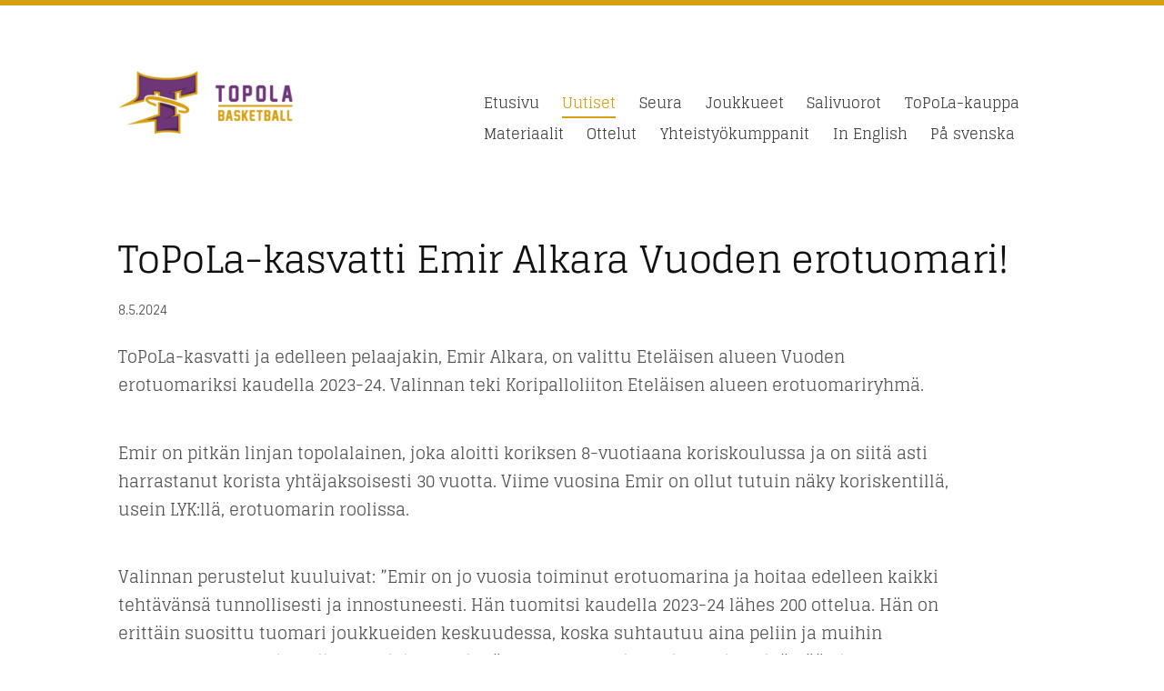

--- FILE ---
content_type: text/html; charset=utf-8
request_url: https://www.topola.fi/uutiset/topola-kasvatti-emir-alkara-vuoden/
body_size: 6858
content:
<!DOCTYPE html>
<html class="no-js" lang="fi">

<head>
  <title>ToPoLa-kasvatti Emir Alkara Vuoden erotuomari! - Touhun Pojat Lauttasaari ToPoLa ry</title>
  <meta charset="utf-8">
  <meta name="viewport" content="width=device-width,initial-scale=1.0">
  <link rel="preconnect" href="https://fonts.avoine.com" crossorigin>
  <link rel="preconnect" href="https://bin.yhdistysavain.fi" crossorigin>
  <script data-cookieconsent="ignore">
    document.documentElement.classList.replace('no-js', 'js')
  </script>
  
  <link href="https://fonts.avoine.com/fonts/glegoo/ya.css" rel="stylesheet" class="font-import">
  <link rel="stylesheet" href="/@css/browsing-1.css?b1768554759s1677878711088">
  
<link rel="canonical" href="https://www.topola.fi/uutiset/topola-kasvatti-emir-alkara-vuoden/"><meta name="description" content="ToPoLa-kasvatti ja edelleen pelaajakin, Emir Alkara, on valittu Eteläisen alueen Vuoden erotuomariksi kaudella 2023-24. Valinnan teki Koripalloliiton Eteläisen alueen erotuomariryhmä. Emir on pitkän…"><link rel="image_src" href="https://bin.yhdistysavain.fi/1582883/WxvzqQJamjuUZGAzqdTU0aDlgm/Emir%20A.jpg"><link rel="icon" href="https://bin.yhdistysavain.fi/1582883/dHPEzGCZzgsFmJuHSdx10YEo8F@32&#x3D;r9xuQoxChx/ToPoLa_Basketball_Club.png" type="image/png" sizes="32x32"/><link rel="icon" href="https://bin.yhdistysavain.fi/1582883/dHPEzGCZzgsFmJuHSdx10YEo8F@240&#x3D;pdAXAaVdgn/ToPoLa_Basketball_Club.png" type="image/png" sizes="240x240"/><meta itemprop="name" content="ToPoLa-kasvatti Emir Alkara Vuoden erotuomari!"><meta itemprop="url" content="https://www.topola.fi/uutiset/topola-kasvatti-emir-alkara-vuoden/"><meta itemprop="image" content="https://bin.yhdistysavain.fi/1582883/WxvzqQJamjuUZGAzqdTU0aDlgm/Emir%20A.jpg"><meta name="google-site-verification" content=""><meta property="og:type" content="website"><meta property="og:title" content="ToPoLa-kasvatti Emir Alkara Vuoden erotuomari!"><meta property="og:url" content="https://www.topola.fi/uutiset/topola-kasvatti-emir-alkara-vuoden/"><meta property="og:image" content="https://bin.yhdistysavain.fi/1582883/WxvzqQJamjuUZGAzqdTU0aDlgm/Emir%20A.jpg"><meta property="og:image:width" content="816"><meta property="og:image:height" content="1226"><meta property="og:description" content="ToPoLa-kasvatti ja edelleen pelaajakin, Emir Alkara, on valittu Eteläisen alueen Vuoden erotuomariksi kaudella 2023-24. Valinnan teki Koripalloliiton Eteläisen alueen erotuomariryhmä. Emir on pitkän…"><meta property="og:site_name" content="Touhun Pojat Lauttasaari ToPoLa ry"><meta name="twitter:card" content="summary_large_image"><meta name="twitter:title" content="ToPoLa-kasvatti Emir Alkara Vuoden erotuomari!"><meta name="twitter:description" content="ToPoLa-kasvatti ja edelleen pelaajakin, Emir Alkara, on valittu Eteläisen alueen Vuoden erotuomariksi kaudella 2023-24. Valinnan teki Koripalloliiton Eteläisen alueen erotuomariryhmä. Emir on pitkän…"><meta name="twitter:image" content="https://bin.yhdistysavain.fi/1582883/WxvzqQJamjuUZGAzqdTU0aDlgm/Emir%20A.jpg"><link rel="preload" as="image" href="https://bin.yhdistysavain.fi/1582883/2ZYC7xKpzKTMb2eCuGgI0U7G_W/topola_main_logo.png">

  
  <script type="module" src="/@res/ssr-browsing/ssr-browsing.js?b1768554759"></script>
</head>

<body data-styles-page-id="1">
  
  
  <div id="app" class=""><a class="skip-link noindex" href="#start-of-content">Siirry sivun sisältöön</a><div class="bartender"><!----><div class="d4-mobile-bar noindex"><!----><div class="d4-mobile-bar__col d4-mobile-bar__col--fill"><button class="d4-mobile-bar__item d4-offcanvas-toggle" data-bartender-toggle="top"><span aria-hidden="true" class="icon d4-offcanvas-toggle__icon"><svg style="fill: currentColor; width: 17px; height: 17px" width="1792" height="1792" viewBox="0 0 1792 1792" xmlns="http://www.w3.org/2000/svg">
  <path d="M1664 1344v128q0 26-19 45t-45 19h-1408q-26 0-45-19t-19-45v-128q0-26 19-45t45-19h1408q26 0 45 19t19 45zm0-512v128q0 26-19 45t-45 19h-1408q-26 0-45-19t-19-45v-128q0-26 19-45t45-19h1408q26 0 45 19t19 45zm0-512v128q0 26-19 45t-45 19h-1408q-26 0-45-19t-19-45v-128q0-26 19-45t45-19h1408q26 0 45 19t19 45z"/>
</svg>
</span><span class="d4-offcanvas-toggle__text">Valikko</span></button></div><!----></div><div class="d4-canvas bartender__content"><div class="d4-canvas-background"><div class="d4-canvas-background__image"></div><div class="d4-background-layers"><div class="d4-background-layer d4-background-layer--brightness"></div><div class="d4-background-layer d4-background-layer--overlay"></div><div class="d4-background-layer d4-background-layer--fade"></div></div></div><div class="d4-canvas-wrapper"><header><div class="d4-theme-search-wrapper"><!----></div><div class="flex"><div class="flex__logo"><a class="d4-logo d4-logo--horizontal d4-logo--legacy noindex" href="/"><div class="d4-logo__image"></div><div class="d4-logo__textWrap"><span class="d4-logo__text">Touhun Pojat Lauttasaari ToPoLa</span></div></a></div><div class="flex__nav"><!----></div><div class="flex__nav"><nav class="d4-main-nav"><ul class="d4-main-nav__list" tabindex="-1"><!--[--><li class="d4-main-nav__item d4-main-nav__item--level-1"><a class="d4-main-nav__link" href="/" aria-current="false"><!----><span class="d4-main-nav__title">Etusivu</span><!----></a><!----></li><li class="d4-main-nav__item d4-main-nav__item--level-1 d4-main-nav__item--parent"><a class="d4-main-nav__link" href="/uutiset/" aria-current="false"><!----><span class="d4-main-nav__title">Uutiset</span><!----></a><!----></li><li class="d4-main-nav__item d4-main-nav__item--level-1 nav__item--has-children"><a class="d4-main-nav__link" href="/seura/" aria-current="false"><!----><span class="d4-main-nav__title">Seura</span><!----></a><!----></li><li class="d4-main-nav__item d4-main-nav__item--level-1 nav__item--has-children"><a class="d4-main-nav__link" href="/joukkueet/" aria-current="false"><!----><span class="d4-main-nav__title">Joukkueet</span><!----></a><!----></li><li class="d4-main-nav__item d4-main-nav__item--level-1"><a class="d4-main-nav__link" href="/salivuorot/" aria-current="false"><!----><span class="d4-main-nav__title">Salivuorot</span><!----></a><!----></li><li class="d4-main-nav__item d4-main-nav__item--level-1"><a class="d4-main-nav__link" href="/topola-kauppa/" aria-current="false"><!----><span class="d4-main-nav__title">ToPoLa-kauppa</span><!----></a><!----></li><li class="d4-main-nav__item d4-main-nav__item--level-1 nav__item--has-children"><a class="d4-main-nav__link" href="/materiaalit/" aria-current="false"><!----><span class="d4-main-nav__title">Materiaalit</span><!----></a><!----></li><li class="d4-main-nav__item d4-main-nav__item--level-1"><a class="d4-main-nav__link" href="/pelaa/" aria-current="false"><!----><span class="d4-main-nav__title">Ottelut</span><!----></a><!----></li><li class="d4-main-nav__item d4-main-nav__item--level-1 nav__item--has-children"><a class="d4-main-nav__link" href="/yhteistyokumppanit/" aria-current="false"><!----><span class="d4-main-nav__title">Yhteistyökumppanit</span><!----></a><!----></li><li class="d4-main-nav__item d4-main-nav__item--level-1"><a class="d4-main-nav__link" href="/in-english/" aria-current="false"><!----><span class="d4-main-nav__title">In English</span><!----></a><!----></li><li class="d4-main-nav__item d4-main-nav__item--level-1"><a class="d4-main-nav__link" href="/pa-svenska/" aria-current="false"><!----><span class="d4-main-nav__title">På svenska</span><!----></a><!----></li><!--]--></ul></nav></div></div></header><div class="content"><main id="start-of-content"><div><!----><div class=""><h1 class="d4-news-header">ToPoLa-kasvatti Emir Alkara Vuoden erotuomari!</h1><p class="d4-news-date">8.5.2024</p></div></div><div class="zone-container"><div class="zone" data-zone-id="50main"><!----><!--[--><!--[--><div class="widget-container" id="wc-YLvVYDXhttZfXeUEzMUE"><div id="widget-YLvVYDXhttZfXeUEzMUE" class="widget widget-text"><!--[--><div><p>ToPoLa-kasvatti ja edelleen pelaajakin, Emir Alkara, on valittu Eteläisen alueen Vuoden<br />erotuomariksi kaudella 2023-24. Valinnan teki Koripalloliiton Eteläisen alueen erotuomariryhmä.</p><p><br />Emir on pitkän linjan topolalainen, joka aloitti koriksen 8-vuotiaana koriskoulussa ja on siitä asti<br />harrastanut korista yhtäjaksoisesti 30 vuotta. Viime vuosina Emir on ollut tutuin näky koriskentillä,<br />usein LYK:llä, erotuomarin roolissa.</p><p><br />Valinnan perustelut kuuluivat: ”Emir on jo vuosia toiminut erotuomarina ja hoitaa edelleen kaikki<br />tehtävänsä tunnollisesti ja innostuneesti. Hän tuomitsi kaudella 2023-24 lähes 200 ottelua. Hän on<br />erittäin suosittu tuomari joukkueiden keskuudessa, koska suhtautuu aina peliin ja muihin<br />tapahtumaan osallistuviin kunnioittavasti. Hän osaa tuomarina erinomaisesti löytää oikean<br />vihellyslinjan pelin tason mukaisesti ja viheltämisen ohessa on valmis myös opastamaan pieniä<br />pelureita.”</p><p>⁠⁠⁠⁠⁠⁠⁠<br />ToPoLa onnittelee Emiriä hienosta ja erittäin ansaitusta tunnustuksesta.</p><p><br /></p></div><!--]--></div></div><!--]--><!--[--><div class="widget-container" id="wc-AvxQzc52HbCKEJywY0LU"><div id="widget-AvxQzc52HbCKEJywY0LU" class="widget widget-image"><!--[--><figure class="widget-image__figure"><div class="d4-image-container" style="max-width:816px;"><div style="padding-bottom:150.2450980392157%;"><img src="https://bin.yhdistysavain.fi/1582883/WxvzqQJamjuUZGAzqdTU0aDlgm/Emir%20A.jpg" srcset="https://bin.yhdistysavain.fi/1582883/WxvzqQJamjuUZGAzqdTU0aDlgm@500=dPza0MelpD/Emir%20A.jpg 500w, https://bin.yhdistysavain.fi/1582883/WxvzqQJamjuUZGAzqdTU0aDlgm/Emir%20A.jpg 816w" width="816" height="1226" alt></div></div><!----></figure><!--]--></div></div><!--]--><!--]--><!----></div><!----></div></main></div><footer class="d4-footer"><div class="d4-footer__wrap flex"><div class="d4-footer__copylogin copylogin"><span><a id="login-link" href="/@admin/website/?page=%2Fuutiset%2Ftopola-kasvatti-emir-alkara-vuoden%2F" target="_top" rel="nofollow" aria-label="Kirjaudu sivustolle"> © </a> Touhun Pojat Lauttasaari ToPoLa ry</span></div><div class="d4-footer__menu footer-menu" data-widget-edit-tip=""><ul><li><a href="https://www.topola.fi/materiaalit/tietosuojaseloste/">Tietosuojaseloste</a></li><!----><li class="footer-menu__iconItem"><a class="footer-menu__iconLink" href="https://www.facebook.com/ToPoLaBasket/" target="_blank"><span aria-hidden="true" class="icon footer-menu__icon"><svg style="fill: currentColor; width: 16px; height: 16px" width="1792" height="1792" viewBox="0 0 1792 1792" xmlns="http://www.w3.org/2000/svg" fill="#819798">
  <path d="M1343 12v264h-157q-86 0-116 36t-30 108v189h293l-39 296h-254v759h-306v-759h-255v-296h255v-218q0-186 104-288.5t277-102.5q147 0 228 12z"/>
</svg>
</span><span class="sr-only">Facebook</span></a></li><li class="footer-menu__iconItem"><a class="footer-menu__iconLink" href="https://twitter.com/ToPoLa_Basket" target="_blank"><span aria-hidden="true" class="icon footer-menu__icon"><svg style="fill: currentColor; width: 16px; height: 16px" xmlns="http://www.w3.org/2000/svg" height="16" width="16" viewBox="0 0 512 512" fill="#1E3050"><!--!Font Awesome Free 6.5.1 by @fontawesome - https://fontawesome.com License - https://fontawesome.com/license/free Copyright 2024 Fonticons, Inc.--><path d="M389.2 48h70.6L305.6 224.2 487 464H345L233.7 318.6 106.5 464H35.8l164.9-188.5L26.8 48h145.6l100.5 132.9L389.2 48zm-24.8 373.8h39.1L151.1 88h-42l255.3 333.8z"/></svg>
</span><span class="sr-only">X</span></a></li><li class="footer-menu__iconItem"><a class="footer-menu__iconLink" href="https://www.instagram.com/topola_basket/" target="_blank"><span aria-hidden="true" class="icon footer-menu__icon"><svg style="fill: currentColor; width: 16px; height: 16px" xmlns="http://www.w3.org/2000/svg" viewBox="0 0 448 512">
  <path d="M224.1 141c-63.6 0-114.9 51.3-114.9 114.9s51.3 114.9 114.9 114.9S339 319.5 339 255.9 287.7 141 224.1 141zm0 189.6c-41.1 0-74.7-33.5-74.7-74.7s33.5-74.7 74.7-74.7 74.7 33.5 74.7 74.7-33.6 74.7-74.7 74.7zm146.4-194.3c0 14.9-12 26.8-26.8 26.8-14.9 0-26.8-12-26.8-26.8s12-26.8 26.8-26.8 26.8 12 26.8 26.8zm76.1 27.2c-1.7-35.9-9.9-67.7-36.2-93.9-26.2-26.2-58-34.4-93.9-36.2-37-2.1-147.9-2.1-184.9 0-35.8 1.7-67.6 9.9-93.9 36.1s-34.4 58-36.2 93.9c-2.1 37-2.1 147.9 0 184.9 1.7 35.9 9.9 67.7 36.2 93.9s58 34.4 93.9 36.2c37 2.1 147.9 2.1 184.9 0 35.9-1.7 67.7-9.9 93.9-36.2 26.2-26.2 34.4-58 36.2-93.9 2.1-37 2.1-147.8 0-184.8zM398.8 388c-7.8 19.6-22.9 34.7-42.6 42.6-29.5 11.7-99.5 9-132.1 9s-102.7 2.6-132.1-9c-19.6-7.8-34.7-22.9-42.6-42.6-11.7-29.5-9-99.5-9-132.1s-2.6-102.7 9-132.1c7.8-19.6 22.9-34.7 42.6-42.6 29.5-11.7 99.5-9 132.1-9s102.7-2.6 132.1 9c19.6 7.8 34.7 22.9 42.6 42.6 11.7 29.5 9 99.5 9 132.1s2.7 102.7-9 132.1z"/>
</svg>
</span><span class="sr-only">Instagram</span></a></li><li><a href="https://www.yhdistysavain.fi" class="made-with" target="_blank" rel="noopener">Tehty Yhdistysavaimella</a></li></ul></div></div></footer></div></div><div class="d4-offcanvas d4-offcanvas--top bartender__bar bartender__bar--top" aria-label="Valikko" mode="float"><!----><nav class="d4-mobile-nav"><ul class="d4-mobile-nav__list" tabindex="-1"><!--[--><li class="d4-mobile-nav__item d4-mobile-nav__item--level-1"><a class="d4-mobile-nav__link" href="/" aria-current="false"><!----><span class="d4-mobile-nav__title">Etusivu</span><!----></a><!----></li><li class="d4-mobile-nav__item d4-mobile-nav__item--level-1 d4-mobile-nav__item--parent"><a class="d4-mobile-nav__link" href="/uutiset/" aria-current="false"><!----><span class="d4-mobile-nav__title">Uutiset</span><!----></a><!----></li><li class="d4-mobile-nav__item d4-mobile-nav__item--level-1 d4-mobile-nav__item--has-children"><a class="d4-mobile-nav__link" href="/seura/" aria-current="false"><!----><span class="d4-mobile-nav__title">Seura</span><!----></a><!--[--><button class="navExpand navExpand--active" data-text-expand="Näytä sivun Seura alasivut" data-text-unexpand="Piilota sivun Seura alasivut" aria-label="Näytä sivun Seura alasivut" aria-controls="nav__list--2" aria-expanded="true"><span aria-hidden="true" class="icon navExpand__icon navExpand__icon--plus"><svg style="fill: currentColor; width: 14px; height: 14px" width="11" height="11" viewBox="0 0 11 11" xmlns="http://www.w3.org/2000/svg">
  <path d="M11 5.182v.636c0 .227-.08.42-.24.58-.158.16-.35.238-.578.238H6.636v3.546c0 .227-.08.42-.238.58-.16.158-.353.238-.58.238h-.636c-.227 0-.42-.08-.58-.24-.16-.158-.238-.35-.238-.578V6.636H.818c-.227 0-.42-.08-.58-.238C.08 6.238 0 6.045 0 5.818v-.636c0-.227.08-.42.24-.58.158-.16.35-.238.578-.238h3.546V.818c0-.227.08-.42.238-.58.16-.158.353-.238.58-.238h.636c.227 0 .42.08.58.24.16.158.238.35.238.578v3.546h3.546c.227 0 .42.08.58.238.158.16.238.353.238.58z" fill-rule="nonzero"/>
</svg>
</span><span aria-hidden="true" class="icon navExpand__icon navExpand__icon--minus"><svg style="fill: currentColor; width: 14px; height: 14px" width="1792" height="1792" viewBox="0 0 1792 1792" xmlns="http://www.w3.org/2000/svg">
  <path d="M1600 736v192q0 40-28 68t-68 28h-1216q-40 0-68-28t-28-68v-192q0-40 28-68t68-28h1216q40 0 68 28t28 68z"/>
</svg>
</span></button><ul class="d4-mobile-nav__list" tabindex="-1" id="nav__list--2" aria-label="Sivun Seura alasivut"><!--[--><li class="d4-mobile-nav__item d4-mobile-nav__item--level-2"><a class="d4-mobile-nav__link" href="/seura/toimihenkilot/" aria-current="false"><!----><span class="d4-mobile-nav__title">Toimihenkilöt</span><!----></a><!----></li><li class="d4-mobile-nav__item d4-mobile-nav__item--level-2"><a class="d4-mobile-nav__link" href="/seura/hallitus/" aria-current="false"><!----><span class="d4-mobile-nav__title">Hallitus</span><!----></a><!----></li><li class="d4-mobile-nav__item d4-mobile-nav__item--level-2"><a class="d4-mobile-nav__link" href="/seura/yhteystiedot-2/" aria-current="false"><!----><span class="d4-mobile-nav__title">Yhteystiedot</span><!----></a><!----></li><li class="d4-mobile-nav__item d4-mobile-nav__item--level-2"><a class="d4-mobile-nav__link" href="/seura/topolan-strategia/" aria-current="false"><!----><span class="d4-mobile-nav__title">ToPoLan strategia</span><!----></a><!----></li><li class="d4-mobile-nav__item d4-mobile-nav__item--level-2"><a class="d4-mobile-nav__link" href="/seura/aloita/" aria-current="false"><!----><span class="d4-mobile-nav__title">Aloita koris</span><!----></a><!----></li><li class="d4-mobile-nav__item d4-mobile-nav__item--level-2"><a class="d4-mobile-nav__link" href="/seura/saannot/" aria-current="false"><!----><span class="d4-mobile-nav__title">Seuran säännöt</span><!----></a><!----></li><li class="d4-mobile-nav__item d4-mobile-nav__item--level-2"><a class="d4-mobile-nav__link" href="/seura/kausimaksut/" aria-current="false"><!----><span class="d4-mobile-nav__title">Kausimaksut</span><!----></a><!----></li><li class="d4-mobile-nav__item d4-mobile-nav__item--level-2"><a class="d4-mobile-nav__link" href="/seura/tom-hynnisen-rahasto/" aria-current="false"><!----><span class="d4-mobile-nav__title">Tom Hynnisen rahasto</span><!----></a><!----></li><li class="d4-mobile-nav__item d4-mobile-nav__item--level-2"><a class="d4-mobile-nav__link" href="/seura/lopettaminen/" aria-current="false"><!----><span class="d4-mobile-nav__title">Lopettaminen</span><!----></a><!----></li><li class="d4-mobile-nav__item d4-mobile-nav__item--level-2 d4-mobile-nav__item--has-children"><a class="d4-mobile-nav__link" href="/seura/lyk-koripalloluokka/" aria-current="false"><!----><span class="d4-mobile-nav__title">LYK-koripalloluokka</span><!----></a><!--[--><button class="navExpand navExpand--active" data-text-expand="Näytä sivun LYK-koripalloluokka alasivut" data-text-unexpand="Piilota sivun LYK-koripalloluokka alasivut" aria-label="Näytä sivun LYK-koripalloluokka alasivut" aria-controls="nav__list--321" aria-expanded="true"><span aria-hidden="true" class="icon navExpand__icon navExpand__icon--plus"><svg style="fill: currentColor; width: 14px; height: 14px" width="11" height="11" viewBox="0 0 11 11" xmlns="http://www.w3.org/2000/svg">
  <path d="M11 5.182v.636c0 .227-.08.42-.24.58-.158.16-.35.238-.578.238H6.636v3.546c0 .227-.08.42-.238.58-.16.158-.353.238-.58.238h-.636c-.227 0-.42-.08-.58-.24-.16-.158-.238-.35-.238-.578V6.636H.818c-.227 0-.42-.08-.58-.238C.08 6.238 0 6.045 0 5.818v-.636c0-.227.08-.42.24-.58.158-.16.35-.238.578-.238h3.546V.818c0-.227.08-.42.238-.58.16-.158.353-.238.58-.238h.636c.227 0 .42.08.58.24.16.158.238.35.238.578v3.546h3.546c.227 0 .42.08.58.238.158.16.238.353.238.58z" fill-rule="nonzero"/>
</svg>
</span><span aria-hidden="true" class="icon navExpand__icon navExpand__icon--minus"><svg style="fill: currentColor; width: 14px; height: 14px" width="1792" height="1792" viewBox="0 0 1792 1792" xmlns="http://www.w3.org/2000/svg">
  <path d="M1600 736v192q0 40-28 68t-68 28h-1216q-40 0-68-28t-28-68v-192q0-40 28-68t68-28h1216q40 0 68 28t28 68z"/>
</svg>
</span></button><ul class="d4-mobile-nav__list" tabindex="-1" id="nav__list--321" aria-label="Sivun LYK-koripalloluokka alasivut"><!--[--><li class="d4-mobile-nav__item d4-mobile-nav__item--level-3"><a class="d4-mobile-nav__link" href="/seura/lyk-koripalloluokka/alumni/" aria-current="false"><!----><span class="d4-mobile-nav__title">Alumni</span><!----></a><!----></li><!--]--></ul><!--]--></li><li class="d4-mobile-nav__item d4-mobile-nav__item--level-2"><a class="d4-mobile-nav__link" href="/seura/kausikirjat/" aria-current="false"><!----><span class="d4-mobile-nav__title">Kausikirjat</span><!----></a><!----></li><li class="d4-mobile-nav__item d4-mobile-nav__item--level-2"><a class="d4-mobile-nav__link" href="/seura/vuosikertomukset/" aria-current="false"><!----><span class="d4-mobile-nav__title">Vuosikertomukset</span><!----></a><!----></li><li class="d4-mobile-nav__item d4-mobile-nav__item--level-2 d4-mobile-nav__item--has-children"><a class="d4-mobile-nav__link" href="/seura/topolan-historia/" aria-current="false"><!----><span class="d4-mobile-nav__title">ToPoLan historia</span><!----></a><!--[--><button class="navExpand navExpand--active" data-text-expand="Näytä sivun ToPoLan historia alasivut" data-text-unexpand="Piilota sivun ToPoLan historia alasivut" aria-label="Näytä sivun ToPoLan historia alasivut" aria-controls="nav__list--282" aria-expanded="true"><span aria-hidden="true" class="icon navExpand__icon navExpand__icon--plus"><svg style="fill: currentColor; width: 14px; height: 14px" width="11" height="11" viewBox="0 0 11 11" xmlns="http://www.w3.org/2000/svg">
  <path d="M11 5.182v.636c0 .227-.08.42-.24.58-.158.16-.35.238-.578.238H6.636v3.546c0 .227-.08.42-.238.58-.16.158-.353.238-.58.238h-.636c-.227 0-.42-.08-.58-.24-.16-.158-.238-.35-.238-.578V6.636H.818c-.227 0-.42-.08-.58-.238C.08 6.238 0 6.045 0 5.818v-.636c0-.227.08-.42.24-.58.158-.16.35-.238.578-.238h3.546V.818c0-.227.08-.42.238-.58.16-.158.353-.238.58-.238h.636c.227 0 .42.08.58.24.16.158.238.35.238.578v3.546h3.546c.227 0 .42.08.58.238.158.16.238.353.238.58z" fill-rule="nonzero"/>
</svg>
</span><span aria-hidden="true" class="icon navExpand__icon navExpand__icon--minus"><svg style="fill: currentColor; width: 14px; height: 14px" width="1792" height="1792" viewBox="0 0 1792 1792" xmlns="http://www.w3.org/2000/svg">
  <path d="M1600 736v192q0 40-28 68t-68 28h-1216q-40 0-68-28t-28-68v-192q0-40 28-68t68-28h1216q40 0 68 28t28 68z"/>
</svg>
</span></button><ul class="d4-mobile-nav__list" tabindex="-1" id="nav__list--282" aria-label="Sivun ToPoLan historia alasivut"><!--[--><li class="d4-mobile-nav__item d4-mobile-nav__item--level-3"><a class="d4-mobile-nav__link" href="/seura/topolan-historia/jaadytetyt-pelinumerot/" aria-current="false"><!----><span class="d4-mobile-nav__title">Jäädytetyt pelinumerot</span><!----></a><!----></li><li class="d4-mobile-nav__item d4-mobile-nav__item--level-3"><a class="d4-mobile-nav__link" href="/seura/topolan-historia/koripalloliiton-ansiomerkit/" aria-current="false"><!----><span class="d4-mobile-nav__title">Koripalloliiton ansiomerkit</span><!----></a><!----></li><li class="d4-mobile-nav__item d4-mobile-nav__item--level-3 d4-mobile-nav__item--has-children"><a class="d4-mobile-nav__link" href="/seura/topolan-historia/palkitut/" aria-current="false"><!----><span class="d4-mobile-nav__title">Palkitut</span><!----></a><!--[--><button class="navExpand navExpand--active" data-text-expand="Näytä sivun Palkitut alasivut" data-text-unexpand="Piilota sivun Palkitut alasivut" aria-label="Näytä sivun Palkitut alasivut" aria-controls="nav__list--283" aria-expanded="true"><span aria-hidden="true" class="icon navExpand__icon navExpand__icon--plus"><svg style="fill: currentColor; width: 14px; height: 14px" width="11" height="11" viewBox="0 0 11 11" xmlns="http://www.w3.org/2000/svg">
  <path d="M11 5.182v.636c0 .227-.08.42-.24.58-.158.16-.35.238-.578.238H6.636v3.546c0 .227-.08.42-.238.58-.16.158-.353.238-.58.238h-.636c-.227 0-.42-.08-.58-.24-.16-.158-.238-.35-.238-.578V6.636H.818c-.227 0-.42-.08-.58-.238C.08 6.238 0 6.045 0 5.818v-.636c0-.227.08-.42.24-.58.158-.16.35-.238.578-.238h3.546V.818c0-.227.08-.42.238-.58.16-.158.353-.238.58-.238h.636c.227 0 .42.08.58.24.16.158.238.35.238.578v3.546h3.546c.227 0 .42.08.58.238.158.16.238.353.238.58z" fill-rule="nonzero"/>
</svg>
</span><span aria-hidden="true" class="icon navExpand__icon navExpand__icon--minus"><svg style="fill: currentColor; width: 14px; height: 14px" width="1792" height="1792" viewBox="0 0 1792 1792" xmlns="http://www.w3.org/2000/svg">
  <path d="M1600 736v192q0 40-28 68t-68 28h-1216q-40 0-68-28t-28-68v-192q0-40 28-68t68-28h1216q40 0 68 28t28 68z"/>
</svg>
</span></button><ul class="d4-mobile-nav__list" tabindex="-1" id="nav__list--283" aria-label="Sivun Palkitut alasivut"><!--[--><li class="d4-mobile-nav__item d4-mobile-nav__item--level-4"><a class="d4-mobile-nav__link" href="/seura/topolan-historia/palkitut/2024-2025/" aria-current="false"><!----><span class="d4-mobile-nav__title">2024-2025</span><!----></a><!----></li><li class="d4-mobile-nav__item d4-mobile-nav__item--level-4"><a class="d4-mobile-nav__link" href="/seura/topolan-historia/palkitut/2023-2024/" aria-current="false"><!----><span class="d4-mobile-nav__title">2023-2024</span><!----></a><!----></li><li class="d4-mobile-nav__item d4-mobile-nav__item--level-4"><a class="d4-mobile-nav__link" href="/seura/topolan-historia/palkitut/2022-2023/" aria-current="false"><!----><span class="d4-mobile-nav__title">2022-2023</span><!----></a><!----></li><li class="d4-mobile-nav__item d4-mobile-nav__item--level-4"><a class="d4-mobile-nav__link" href="/seura/topolan-historia/palkitut/2021-2022/" aria-current="false"><!----><span class="d4-mobile-nav__title">2021-2022</span><!----></a><!----></li><li class="d4-mobile-nav__item d4-mobile-nav__item--level-4"><a class="d4-mobile-nav__link" href="/seura/topolan-historia/palkitut/2020-2021/" aria-current="false"><!----><span class="d4-mobile-nav__title">2020-2021</span><!----></a><!----></li><li class="d4-mobile-nav__item d4-mobile-nav__item--level-4"><a class="d4-mobile-nav__link" href="/seura/topolan-historia/palkitut/2019-2020/" aria-current="false"><!----><span class="d4-mobile-nav__title">2019-2020</span><!----></a><!----></li><li class="d4-mobile-nav__item d4-mobile-nav__item--level-4"><a class="d4-mobile-nav__link" href="/seura/topolan-historia/palkitut/2018-2019/" aria-current="false"><!----><span class="d4-mobile-nav__title">2018-2019</span><!----></a><!----></li><li class="d4-mobile-nav__item d4-mobile-nav__item--level-4"><a class="d4-mobile-nav__link" href="/seura/topolan-historia/palkitut/2017-2018/" aria-current="false"><!----><span class="d4-mobile-nav__title">2017-2018</span><!----></a><!----></li><li class="d4-mobile-nav__item d4-mobile-nav__item--level-4"><a class="d4-mobile-nav__link" href="/seura/topolan-historia/palkitut/2016-2017/" aria-current="false"><!----><span class="d4-mobile-nav__title">2016-2017</span><!----></a><!----></li><li class="d4-mobile-nav__item d4-mobile-nav__item--level-4"><a class="d4-mobile-nav__link" href="/seura/topolan-historia/palkitut/2015-2016/" aria-current="false"><!----><span class="d4-mobile-nav__title">2015-2016</span><!----></a><!----></li><li class="d4-mobile-nav__item d4-mobile-nav__item--level-4"><a class="d4-mobile-nav__link" href="/seura/topolan-historia/palkitut/2014-2015/" aria-current="false"><!----><span class="d4-mobile-nav__title">2014-2015</span><!----></a><!----></li><li class="d4-mobile-nav__item d4-mobile-nav__item--level-4"><a class="d4-mobile-nav__link" href="/seura/topolan-historia/palkitut/2013-2014/" aria-current="false"><!----><span class="d4-mobile-nav__title">2013-2014</span><!----></a><!----></li><li class="d4-mobile-nav__item d4-mobile-nav__item--level-4"><a class="d4-mobile-nav__link" href="/seura/topolan-historia/palkitut/2012-2013/" aria-current="false"><!----><span class="d4-mobile-nav__title">2012-2013</span><!----></a><!----></li><li class="d4-mobile-nav__item d4-mobile-nav__item--level-4"><a class="d4-mobile-nav__link" href="/seura/topolan-historia/palkitut/2011-2012/" aria-current="false"><!----><span class="d4-mobile-nav__title">2011-2012</span><!----></a><!----></li><li class="d4-mobile-nav__item d4-mobile-nav__item--level-4"><a class="d4-mobile-nav__link" href="/seura/topolan-historia/palkitut/2010-2011/" aria-current="false"><!----><span class="d4-mobile-nav__title">2010-2011</span><!----></a><!----></li><li class="d4-mobile-nav__item d4-mobile-nav__item--level-4"><a class="d4-mobile-nav__link" href="/seura/topolan-historia/palkitut/2009-2010/" aria-current="false"><!----><span class="d4-mobile-nav__title">2009-2010</span><!----></a><!----></li><li class="d4-mobile-nav__item d4-mobile-nav__item--level-4"><a class="d4-mobile-nav__link" href="/seura/topolan-historia/palkitut/2001-2009/" aria-current="false"><!----><span class="d4-mobile-nav__title">2001-2009</span><!----></a><!----></li><!--]--></ul><!--]--></li><li class="d4-mobile-nav__item d4-mobile-nav__item--level-3"><a class="d4-mobile-nav__link" href="/seura/topolan-historia/topola-hall-of-fame/" aria-current="false"><!----><span class="d4-mobile-nav__title">ToPoLa Hall of Fame</span><!----></a><!----></li><li class="d4-mobile-nav__item d4-mobile-nav__item--level-3"><a class="d4-mobile-nav__link" href="/seura/topolan-historia/menestys/" aria-current="false"><!----><span class="d4-mobile-nav__title">Menestys Suomessa ja maailmalla</span><!----></a><!----></li><!--]--></ul><!--]--></li><li class="d4-mobile-nav__item d4-mobile-nav__item--level-2"><a class="d4-mobile-nav__link" href="/seura/media/" aria-current="false"><!----><span class="d4-mobile-nav__title">ToPoLa somessa</span><!----></a><!----></li><!--]--></ul><!--]--></li><li class="d4-mobile-nav__item d4-mobile-nav__item--level-1 d4-mobile-nav__item--has-children"><a class="d4-mobile-nav__link" href="/joukkueet/" aria-current="false"><!----><span class="d4-mobile-nav__title">Joukkueet</span><!----></a><!--[--><button class="navExpand navExpand--active" data-text-expand="Näytä sivun Joukkueet alasivut" data-text-unexpand="Piilota sivun Joukkueet alasivut" aria-label="Näytä sivun Joukkueet alasivut" aria-controls="nav__list--228" aria-expanded="true"><span aria-hidden="true" class="icon navExpand__icon navExpand__icon--plus"><svg style="fill: currentColor; width: 14px; height: 14px" width="11" height="11" viewBox="0 0 11 11" xmlns="http://www.w3.org/2000/svg">
  <path d="M11 5.182v.636c0 .227-.08.42-.24.58-.158.16-.35.238-.578.238H6.636v3.546c0 .227-.08.42-.238.58-.16.158-.353.238-.58.238h-.636c-.227 0-.42-.08-.58-.24-.16-.158-.238-.35-.238-.578V6.636H.818c-.227 0-.42-.08-.58-.238C.08 6.238 0 6.045 0 5.818v-.636c0-.227.08-.42.24-.58.158-.16.35-.238.578-.238h3.546V.818c0-.227.08-.42.238-.58.16-.158.353-.238.58-.238h.636c.227 0 .42.08.58.24.16.158.238.35.238.578v3.546h3.546c.227 0 .42.08.58.238.158.16.238.353.238.58z" fill-rule="nonzero"/>
</svg>
</span><span aria-hidden="true" class="icon navExpand__icon navExpand__icon--minus"><svg style="fill: currentColor; width: 14px; height: 14px" width="1792" height="1792" viewBox="0 0 1792 1792" xmlns="http://www.w3.org/2000/svg">
  <path d="M1600 736v192q0 40-28 68t-68 28h-1216q-40 0-68-28t-28-68v-192q0-40 28-68t68-28h1216q40 0 68 28t28 68z"/>
</svg>
</span></button><ul class="d4-mobile-nav__list" tabindex="-1" id="nav__list--228" aria-label="Sivun Joukkueet alasivut"><!--[--><li class="d4-mobile-nav__item d4-mobile-nav__item--level-2 d4-mobile-nav__item--has-children"><a class="d4-mobile-nav__link" href="/joukkueet/kerhot/" aria-current="false"><!----><span class="d4-mobile-nav__title">Kerhot</span><!----></a><!--[--><button class="navExpand navExpand--active" data-text-expand="Näytä sivun Kerhot alasivut" data-text-unexpand="Piilota sivun Kerhot alasivut" aria-label="Näytä sivun Kerhot alasivut" aria-controls="nav__list--229" aria-expanded="true"><span aria-hidden="true" class="icon navExpand__icon navExpand__icon--plus"><svg style="fill: currentColor; width: 14px; height: 14px" width="11" height="11" viewBox="0 0 11 11" xmlns="http://www.w3.org/2000/svg">
  <path d="M11 5.182v.636c0 .227-.08.42-.24.58-.158.16-.35.238-.578.238H6.636v3.546c0 .227-.08.42-.238.58-.16.158-.353.238-.58.238h-.636c-.227 0-.42-.08-.58-.24-.16-.158-.238-.35-.238-.578V6.636H.818c-.227 0-.42-.08-.58-.238C.08 6.238 0 6.045 0 5.818v-.636c0-.227.08-.42.24-.58.158-.16.35-.238.578-.238h3.546V.818c0-.227.08-.42.238-.58.16-.158.353-.238.58-.238h.636c.227 0 .42.08.58.24.16.158.238.35.238.578v3.546h3.546c.227 0 .42.08.58.238.158.16.238.353.238.58z" fill-rule="nonzero"/>
</svg>
</span><span aria-hidden="true" class="icon navExpand__icon navExpand__icon--minus"><svg style="fill: currentColor; width: 14px; height: 14px" width="1792" height="1792" viewBox="0 0 1792 1792" xmlns="http://www.w3.org/2000/svg">
  <path d="M1600 736v192q0 40-28 68t-68 28h-1216q-40 0-68-28t-28-68v-192q0-40 28-68t68-28h1216q40 0 68 28t28 68z"/>
</svg>
</span></button><ul class="d4-mobile-nav__list" tabindex="-1" id="nav__list--229" aria-label="Sivun Kerhot alasivut"><!--[--><li class="d4-mobile-nav__item d4-mobile-nav__item--level-3"><a class="d4-mobile-nav__link" href="/joukkueet/kerhot/lapsi-vanhempi-kerho-2022/" aria-current="false"><!----><span class="d4-mobile-nav__title">Lapsi-vanhempi kerho 2022-syntyneet</span><!----></a><!----></li><li class="d4-mobile-nav__item d4-mobile-nav__item--level-3"><a class="d4-mobile-nav__link" href="/joukkueet/kerhot/lapsi-vanhempi-kerho-2021/" aria-current="false"><!----><span class="d4-mobile-nav__title">Lapsi vanhempi kerho 2021-syntyneet</span><!----></a><!----></li><li class="d4-mobile-nav__item d4-mobile-nav__item--level-3"><a class="d4-mobile-nav__link" href="/joukkueet/kerhot/touhukerho-2020/" aria-current="false"><!----><span class="d4-mobile-nav__title">Touhukerho 2020-syntyneet</span><!----></a><!----></li><!--]--></ul><!--]--></li><li class="d4-mobile-nav__item d4-mobile-nav__item--level-2 d4-mobile-nav__item--has-children"><a class="d4-mobile-nav__link" href="/joukkueet/tytot/" aria-current="false"><!----><span class="d4-mobile-nav__title">Tytöt</span><!----></a><!--[--><button class="navExpand navExpand--active" data-text-expand="Näytä sivun Tytöt alasivut" data-text-unexpand="Piilota sivun Tytöt alasivut" aria-label="Näytä sivun Tytöt alasivut" aria-controls="nav__list--233" aria-expanded="true"><span aria-hidden="true" class="icon navExpand__icon navExpand__icon--plus"><svg style="fill: currentColor; width: 14px; height: 14px" width="11" height="11" viewBox="0 0 11 11" xmlns="http://www.w3.org/2000/svg">
  <path d="M11 5.182v.636c0 .227-.08.42-.24.58-.158.16-.35.238-.578.238H6.636v3.546c0 .227-.08.42-.238.58-.16.158-.353.238-.58.238h-.636c-.227 0-.42-.08-.58-.24-.16-.158-.238-.35-.238-.578V6.636H.818c-.227 0-.42-.08-.58-.238C.08 6.238 0 6.045 0 5.818v-.636c0-.227.08-.42.24-.58.158-.16.35-.238.578-.238h3.546V.818c0-.227.08-.42.238-.58.16-.158.353-.238.58-.238h.636c.227 0 .42.08.58.24.16.158.238.35.238.578v3.546h3.546c.227 0 .42.08.58.238.158.16.238.353.238.58z" fill-rule="nonzero"/>
</svg>
</span><span aria-hidden="true" class="icon navExpand__icon navExpand__icon--minus"><svg style="fill: currentColor; width: 14px; height: 14px" width="1792" height="1792" viewBox="0 0 1792 1792" xmlns="http://www.w3.org/2000/svg">
  <path d="M1600 736v192q0 40-28 68t-68 28h-1216q-40 0-68-28t-28-68v-192q0-40 28-68t68-28h1216q40 0 68 28t28 68z"/>
</svg>
</span></button><ul class="d4-mobile-nav__list" tabindex="-1" id="nav__list--233" aria-label="Sivun Tytöt alasivut"><!--[--><li class="d4-mobile-nav__item d4-mobile-nav__item--level-3"><a class="d4-mobile-nav__link" href="/joukkueet/tytot/tytot-2019/" aria-current="false"><!----><span class="d4-mobile-nav__title">Tytöt 2019</span><!----></a><!----></li><li class="d4-mobile-nav__item d4-mobile-nav__item--level-3"><a class="d4-mobile-nav__link" href="/joukkueet/tytot/tytot-2018/" aria-current="false"><!----><span class="d4-mobile-nav__title">Tytöt 2018</span><!----></a><!----></li><li class="d4-mobile-nav__item d4-mobile-nav__item--level-3"><a class="d4-mobile-nav__link" href="/joukkueet/tytot/tytot-2017/" aria-current="false"><!----><span class="d4-mobile-nav__title">Tytöt 2017</span><!----></a><!----></li><li class="d4-mobile-nav__item d4-mobile-nav__item--level-3"><a class="d4-mobile-nav__link" href="/joukkueet/tytot/tytot-2016/" aria-current="false"><!----><span class="d4-mobile-nav__title">Tytöt 2016</span><!----></a><!----></li><li class="d4-mobile-nav__item d4-mobile-nav__item--level-3"><a class="d4-mobile-nav__link" href="/joukkueet/tytot/tytot-2015/" aria-current="false"><!----><span class="d4-mobile-nav__title">Tytöt 2015</span><!----></a><!----></li><li class="d4-mobile-nav__item d4-mobile-nav__item--level-3"><a class="d4-mobile-nav__link" href="/joukkueet/tytot/tytot-2014/" aria-current="false"><!----><span class="d4-mobile-nav__title">Tytöt 2014</span><!----></a><!----></li><li class="d4-mobile-nav__item d4-mobile-nav__item--level-3"><a class="d4-mobile-nav__link" href="/joukkueet/tytot/tytot-2013/" aria-current="false"><!----><span class="d4-mobile-nav__title">Tytöt 2013</span><!----></a><!----></li><li class="d4-mobile-nav__item d4-mobile-nav__item--level-3"><a class="d4-mobile-nav__link" href="/joukkueet/tytot/tytot-2012/" aria-current="false"><!----><span class="d4-mobile-nav__title">Tytöt 2011-2012</span><!----></a><!----></li><li class="d4-mobile-nav__item d4-mobile-nav__item--level-3"><a class="d4-mobile-nav__link" href="/joukkueet/tytot/tytot-2006/" aria-current="false"><!----><span class="d4-mobile-nav__title">Tytöt 2007-2010</span><!----></a><!----></li><!--]--></ul><!--]--></li><li class="d4-mobile-nav__item d4-mobile-nav__item--level-2 d4-mobile-nav__item--has-children"><a class="d4-mobile-nav__link" href="/joukkueet/pojat/" aria-current="false"><!----><span class="d4-mobile-nav__title">Pojat</span><!----></a><!--[--><button class="navExpand navExpand--active" data-text-expand="Näytä sivun Pojat alasivut" data-text-unexpand="Piilota sivun Pojat alasivut" aria-label="Näytä sivun Pojat alasivut" aria-controls="nav__list--248" aria-expanded="true"><span aria-hidden="true" class="icon navExpand__icon navExpand__icon--plus"><svg style="fill: currentColor; width: 14px; height: 14px" width="11" height="11" viewBox="0 0 11 11" xmlns="http://www.w3.org/2000/svg">
  <path d="M11 5.182v.636c0 .227-.08.42-.24.58-.158.16-.35.238-.578.238H6.636v3.546c0 .227-.08.42-.238.58-.16.158-.353.238-.58.238h-.636c-.227 0-.42-.08-.58-.24-.16-.158-.238-.35-.238-.578V6.636H.818c-.227 0-.42-.08-.58-.238C.08 6.238 0 6.045 0 5.818v-.636c0-.227.08-.42.24-.58.158-.16.35-.238.578-.238h3.546V.818c0-.227.08-.42.238-.58.16-.158.353-.238.58-.238h.636c.227 0 .42.08.58.24.16.158.238.35.238.578v3.546h3.546c.227 0 .42.08.58.238.158.16.238.353.238.58z" fill-rule="nonzero"/>
</svg>
</span><span aria-hidden="true" class="icon navExpand__icon navExpand__icon--minus"><svg style="fill: currentColor; width: 14px; height: 14px" width="1792" height="1792" viewBox="0 0 1792 1792" xmlns="http://www.w3.org/2000/svg">
  <path d="M1600 736v192q0 40-28 68t-68 28h-1216q-40 0-68-28t-28-68v-192q0-40 28-68t68-28h1216q40 0 68 28t28 68z"/>
</svg>
</span></button><ul class="d4-mobile-nav__list" tabindex="-1" id="nav__list--248" aria-label="Sivun Pojat alasivut"><!--[--><li class="d4-mobile-nav__item d4-mobile-nav__item--level-3"><a class="d4-mobile-nav__link" href="/joukkueet/pojat/pojat-2019/" aria-current="false"><!----><span class="d4-mobile-nav__title">Pojat 2019</span><!----></a><!----></li><li class="d4-mobile-nav__item d4-mobile-nav__item--level-3"><a class="d4-mobile-nav__link" href="/joukkueet/pojat/pojat-2018/" aria-current="false"><!----><span class="d4-mobile-nav__title">Pojat 2018</span><!----></a><!----></li><li class="d4-mobile-nav__item d4-mobile-nav__item--level-3"><a class="d4-mobile-nav__link" href="/joukkueet/pojat/pojat-2017/" aria-current="false"><!----><span class="d4-mobile-nav__title">Pojat 2017</span><!----></a><!----></li><li class="d4-mobile-nav__item d4-mobile-nav__item--level-3"><a class="d4-mobile-nav__link" href="/joukkueet/pojat/pojat-2016/" aria-current="false"><!----><span class="d4-mobile-nav__title">Pojat 2016</span><!----></a><!----></li><li class="d4-mobile-nav__item d4-mobile-nav__item--level-3"><a class="d4-mobile-nav__link" href="/joukkueet/pojat/pojat-2014-2015/" aria-current="false"><!----><span class="d4-mobile-nav__title">Pojat 2014-2015</span><!----></a><!----></li><li class="d4-mobile-nav__item d4-mobile-nav__item--level-3"><a class="d4-mobile-nav__link" href="/joukkueet/pojat/pojat-2013/" aria-current="false"><!----><span class="d4-mobile-nav__title">Pojat 2013</span><!----></a><!----></li><li class="d4-mobile-nav__item d4-mobile-nav__item--level-3"><a class="d4-mobile-nav__link" href="/joukkueet/pojat/pojat-2012/" aria-current="false"><!----><span class="d4-mobile-nav__title">Pojat 2011-2012 Taitoryhmä</span><!----></a><!----></li><li class="d4-mobile-nav__item d4-mobile-nav__item--level-3"><a class="d4-mobile-nav__link" href="/joukkueet/pojat/pojat-2011/" aria-current="false"><!----><span class="d4-mobile-nav__title">Pojat 2011-2012 Kilparyhmä</span><!----></a><!----></li><li class="d4-mobile-nav__item d4-mobile-nav__item--level-3 d4-mobile-nav__item--has-children"><a class="d4-mobile-nav__link" href="/joukkueet/pojat/pojat-2010-kilpa/" aria-current="false"><!----><span class="d4-mobile-nav__title">Pojat 2010 Kilpa</span><!----></a><!--[--><button class="navExpand navExpand--active" data-text-expand="Näytä sivun Pojat 2010 Kilpa alasivut" data-text-unexpand="Piilota sivun Pojat 2010 Kilpa alasivut" aria-label="Näytä sivun Pojat 2010 Kilpa alasivut" aria-controls="nav__list--252" aria-expanded="true"><span aria-hidden="true" class="icon navExpand__icon navExpand__icon--plus"><svg style="fill: currentColor; width: 14px; height: 14px" width="11" height="11" viewBox="0 0 11 11" xmlns="http://www.w3.org/2000/svg">
  <path d="M11 5.182v.636c0 .227-.08.42-.24.58-.158.16-.35.238-.578.238H6.636v3.546c0 .227-.08.42-.238.58-.16.158-.353.238-.58.238h-.636c-.227 0-.42-.08-.58-.24-.16-.158-.238-.35-.238-.578V6.636H.818c-.227 0-.42-.08-.58-.238C.08 6.238 0 6.045 0 5.818v-.636c0-.227.08-.42.24-.58.158-.16.35-.238.578-.238h3.546V.818c0-.227.08-.42.238-.58.16-.158.353-.238.58-.238h.636c.227 0 .42.08.58.24.16.158.238.35.238.578v3.546h3.546c.227 0 .42.08.58.238.158.16.238.353.238.58z" fill-rule="nonzero"/>
</svg>
</span><span aria-hidden="true" class="icon navExpand__icon navExpand__icon--minus"><svg style="fill: currentColor; width: 14px; height: 14px" width="1792" height="1792" viewBox="0 0 1792 1792" xmlns="http://www.w3.org/2000/svg">
  <path d="M1600 736v192q0 40-28 68t-68 28h-1216q-40 0-68-28t-28-68v-192q0-40 28-68t68-28h1216q40 0 68 28t28 68z"/>
</svg>
</span></button><ul class="d4-mobile-nav__list" tabindex="-1" id="nav__list--252" aria-label="Sivun Pojat 2010 Kilpa alasivut"><!--[--><li class="d4-mobile-nav__item d4-mobile-nav__item--level-4"><a class="d4-mobile-nav__link" href="/joukkueet/pojat/pojat-2010-kilpa/kalenteri/" aria-current="false"><!----><span class="d4-mobile-nav__title">Kalenteri (Kilpa)</span><!----></a><!----></li><!--]--></ul><!--]--></li><!--]--></ul><!--]--></li><li class="d4-mobile-nav__item d4-mobile-nav__item--level-2 d4-mobile-nav__item--has-children"><a class="d4-mobile-nav__link" href="/joukkueet/aikuiset/" aria-current="false"><!----><span class="d4-mobile-nav__title">Aikuiset</span><!----></a><!--[--><button class="navExpand navExpand--active" data-text-expand="Näytä sivun Aikuiset alasivut" data-text-unexpand="Piilota sivun Aikuiset alasivut" aria-label="Näytä sivun Aikuiset alasivut" aria-controls="nav__list--259" aria-expanded="true"><span aria-hidden="true" class="icon navExpand__icon navExpand__icon--plus"><svg style="fill: currentColor; width: 14px; height: 14px" width="11" height="11" viewBox="0 0 11 11" xmlns="http://www.w3.org/2000/svg">
  <path d="M11 5.182v.636c0 .227-.08.42-.24.58-.158.16-.35.238-.578.238H6.636v3.546c0 .227-.08.42-.238.58-.16.158-.353.238-.58.238h-.636c-.227 0-.42-.08-.58-.24-.16-.158-.238-.35-.238-.578V6.636H.818c-.227 0-.42-.08-.58-.238C.08 6.238 0 6.045 0 5.818v-.636c0-.227.08-.42.24-.58.158-.16.35-.238.578-.238h3.546V.818c0-.227.08-.42.238-.58.16-.158.353-.238.58-.238h.636c.227 0 .42.08.58.24.16.158.238.35.238.578v3.546h3.546c.227 0 .42.08.58.238.158.16.238.353.238.58z" fill-rule="nonzero"/>
</svg>
</span><span aria-hidden="true" class="icon navExpand__icon navExpand__icon--minus"><svg style="fill: currentColor; width: 14px; height: 14px" width="1792" height="1792" viewBox="0 0 1792 1792" xmlns="http://www.w3.org/2000/svg">
  <path d="M1600 736v192q0 40-28 68t-68 28h-1216q-40 0-68-28t-28-68v-192q0-40 28-68t68-28h1216q40 0 68 28t28 68z"/>
</svg>
</span></button><ul class="d4-mobile-nav__list" tabindex="-1" id="nav__list--259" aria-label="Sivun Aikuiset alasivut"><!--[--><li class="d4-mobile-nav__item d4-mobile-nav__item--level-3"><a class="d4-mobile-nav__link" href="/joukkueet/aikuiset/topola-naiset/" aria-current="false"><!----><span class="d4-mobile-nav__title">ToPoLa Naiset</span><!----></a><!----></li><li class="d4-mobile-nav__item d4-mobile-nav__item--level-3"><a class="d4-mobile-nav__link" href="/joukkueet/aikuiset/topola-koristajat/" aria-current="false"><!----><span class="d4-mobile-nav__title">ToPoLa Koristajat</span><!----></a><!----></li><li class="d4-mobile-nav__item d4-mobile-nav__item--level-3"><a class="d4-mobile-nav__link" href="/joukkueet/aikuiset/kassari-dream-team/" aria-current="false"><!----><span class="d4-mobile-nav__title">ToPoLa Kassari Dream Team</span><!----></a><!----></li><li class="d4-mobile-nav__item d4-mobile-nav__item--level-3"><a class="d4-mobile-nav__link" href="/joukkueet/aikuiset/topola-la/" aria-current="false"><!----><span class="d4-mobile-nav__title">ToPoLa LA</span><!----></a><!----></li><li class="d4-mobile-nav__item d4-mobile-nav__item--level-3"><a class="d4-mobile-nav__link" href="/joukkueet/aikuiset/topola-harraste-naiset/" aria-current="false"><!----><span class="d4-mobile-nav__title">ToPoLa SuSu</span><!----></a><!----></li><li class="d4-mobile-nav__item d4-mobile-nav__item--level-3"><a class="d4-mobile-nav__link" href="/joukkueet/aikuiset/topola-miehet/" aria-current="false"><!----><span class="d4-mobile-nav__title">ToPoLa Miehet</span><!----></a><!----></li><li class="d4-mobile-nav__item d4-mobile-nav__item--level-3"><a class="d4-mobile-nav__link" href="/joukkueet/aikuiset/topola-top-gun/" aria-current="false"><!----><span class="d4-mobile-nav__title">ToPoLa Top Gun</span><!----></a><!----></li><li class="d4-mobile-nav__item d4-mobile-nav__item--level-3"><a class="d4-mobile-nav__link" href="/joukkueet/aikuiset/topola-akatemia/" aria-current="false"><!----><span class="d4-mobile-nav__title">ToPoLa Akatemia</span><!----></a><!----></li><li class="d4-mobile-nav__item d4-mobile-nav__item--level-3"><a class="d4-mobile-nav__link" href="/joukkueet/aikuiset/topola-classic/" aria-current="false"><!----><span class="d4-mobile-nav__title">ToPoLa Classic</span><!----></a><!----></li><li class="d4-mobile-nav__item d4-mobile-nav__item--level-3"><a class="d4-mobile-nav__link" href="/joukkueet/aikuiset/topola-start/" aria-current="false"><!----><span class="d4-mobile-nav__title">ToPoLa START-Naiset</span><!----></a><!----></li><li class="d4-mobile-nav__item d4-mobile-nav__item--level-3"><a class="d4-mobile-nav__link" href="/joukkueet/aikuiset/topola-start-miehet/" aria-current="false"><!----><span class="d4-mobile-nav__title">ToPoLa START-Miehet</span><!----></a><!----></li><li class="d4-mobile-nav__item d4-mobile-nav__item--level-3"><a class="d4-mobile-nav__link" href="/joukkueet/aikuiset/topola-bpb-84/" aria-current="false"><!----><span class="d4-mobile-nav__title">ToPoLa BPB-84</span><!----></a><!----></li><!--]--></ul><!--]--></li><!--]--></ul><!--]--></li><li class="d4-mobile-nav__item d4-mobile-nav__item--level-1"><a class="d4-mobile-nav__link" href="/salivuorot/" aria-current="false"><!----><span class="d4-mobile-nav__title">Salivuorot</span><!----></a><!----></li><li class="d4-mobile-nav__item d4-mobile-nav__item--level-1"><a class="d4-mobile-nav__link" href="/topola-kauppa/" aria-current="false"><!----><span class="d4-mobile-nav__title">ToPoLa-kauppa</span><!----></a><!----></li><li class="d4-mobile-nav__item d4-mobile-nav__item--level-1 d4-mobile-nav__item--has-children"><a class="d4-mobile-nav__link" href="/materiaalit/" aria-current="false"><!----><span class="d4-mobile-nav__title">Materiaalit</span><!----></a><!--[--><button class="navExpand navExpand--active" data-text-expand="Näytä sivun Materiaalit alasivut" data-text-unexpand="Piilota sivun Materiaalit alasivut" aria-label="Näytä sivun Materiaalit alasivut" aria-controls="nav__list--474" aria-expanded="true"><span aria-hidden="true" class="icon navExpand__icon navExpand__icon--plus"><svg style="fill: currentColor; width: 14px; height: 14px" width="11" height="11" viewBox="0 0 11 11" xmlns="http://www.w3.org/2000/svg">
  <path d="M11 5.182v.636c0 .227-.08.42-.24.58-.158.16-.35.238-.578.238H6.636v3.546c0 .227-.08.42-.238.58-.16.158-.353.238-.58.238h-.636c-.227 0-.42-.08-.58-.24-.16-.158-.238-.35-.238-.578V6.636H.818c-.227 0-.42-.08-.58-.238C.08 6.238 0 6.045 0 5.818v-.636c0-.227.08-.42.24-.58.158-.16.35-.238.578-.238h3.546V.818c0-.227.08-.42.238-.58.16-.158.353-.238.58-.238h.636c.227 0 .42.08.58.24.16.158.238.35.238.578v3.546h3.546c.227 0 .42.08.58.238.158.16.238.353.238.58z" fill-rule="nonzero"/>
</svg>
</span><span aria-hidden="true" class="icon navExpand__icon navExpand__icon--minus"><svg style="fill: currentColor; width: 14px; height: 14px" width="1792" height="1792" viewBox="0 0 1792 1792" xmlns="http://www.w3.org/2000/svg">
  <path d="M1600 736v192q0 40-28 68t-68 28h-1216q-40 0-68-28t-28-68v-192q0-40 28-68t68-28h1216q40 0 68 28t28 68z"/>
</svg>
</span></button><ul class="d4-mobile-nav__list" tabindex="-1" id="nav__list--474" aria-label="Sivun Materiaalit alasivut"><!--[--><li class="d4-mobile-nav__item d4-mobile-nav__item--level-2 d4-mobile-nav__item--has-children"><a class="d4-mobile-nav__link" href="/materiaalit/pelaajalle/" aria-current="false"><!----><span class="d4-mobile-nav__title">Pelaajalle</span><!----></a><!--[--><button class="navExpand navExpand--active" data-text-expand="Näytä sivun Pelaajalle alasivut" data-text-unexpand="Piilota sivun Pelaajalle alasivut" aria-label="Näytä sivun Pelaajalle alasivut" aria-controls="nav__list--479" aria-expanded="true"><span aria-hidden="true" class="icon navExpand__icon navExpand__icon--plus"><svg style="fill: currentColor; width: 14px; height: 14px" width="11" height="11" viewBox="0 0 11 11" xmlns="http://www.w3.org/2000/svg">
  <path d="M11 5.182v.636c0 .227-.08.42-.24.58-.158.16-.35.238-.578.238H6.636v3.546c0 .227-.08.42-.238.58-.16.158-.353.238-.58.238h-.636c-.227 0-.42-.08-.58-.24-.16-.158-.238-.35-.238-.578V6.636H.818c-.227 0-.42-.08-.58-.238C.08 6.238 0 6.045 0 5.818v-.636c0-.227.08-.42.24-.58.158-.16.35-.238.578-.238h3.546V.818c0-.227.08-.42.238-.58.16-.158.353-.238.58-.238h.636c.227 0 .42.08.58.24.16.158.238.35.238.578v3.546h3.546c.227 0 .42.08.58.238.158.16.238.353.238.58z" fill-rule="nonzero"/>
</svg>
</span><span aria-hidden="true" class="icon navExpand__icon navExpand__icon--minus"><svg style="fill: currentColor; width: 14px; height: 14px" width="1792" height="1792" viewBox="0 0 1792 1792" xmlns="http://www.w3.org/2000/svg">
  <path d="M1600 736v192q0 40-28 68t-68 28h-1216q-40 0-68-28t-28-68v-192q0-40 28-68t68-28h1216q40 0 68 28t28 68z"/>
</svg>
</span></button><ul class="d4-mobile-nav__list" tabindex="-1" id="nav__list--479" aria-label="Sivun Pelaajalle alasivut"><!--[--><li class="d4-mobile-nav__item d4-mobile-nav__item--level-3"><a class="d4-mobile-nav__link" href="/materiaalit/pelaajalle/topola-n-kesahaaste-perheille-2025/" aria-current="false"><!----><span class="d4-mobile-nav__title">ToPoLa:n kesähaaste perheille 2025</span><!----></a><!----></li><!--]--></ul><!--]--></li><li class="d4-mobile-nav__item d4-mobile-nav__item--level-2"><a class="d4-mobile-nav__link" href="/materiaalit/vanhemmille/" aria-current="false"><!----><span class="d4-mobile-nav__title">Vanhemmalle</span><!----></a><!----></li><li class="d4-mobile-nav__item d4-mobile-nav__item--level-2"><a class="d4-mobile-nav__link" href="/materiaalit/valmentajalle/" aria-current="false"><!----><span class="d4-mobile-nav__title">Valmentajalle</span><!----></a><!----></li><li class="d4-mobile-nav__item d4-mobile-nav__item--level-2 d4-mobile-nav__item--has-children"><a class="d4-mobile-nav__link" href="/materiaalit/joukkueenjohtajalle/" aria-current="false"><!----><span class="d4-mobile-nav__title">Joukkueenjohtajalle</span><!----></a><!--[--><button class="navExpand navExpand--active" data-text-expand="Näytä sivun Joukkueenjohtajalle alasivut" data-text-unexpand="Piilota sivun Joukkueenjohtajalle alasivut" aria-label="Näytä sivun Joukkueenjohtajalle alasivut" aria-controls="nav__list--482" aria-expanded="true"><span aria-hidden="true" class="icon navExpand__icon navExpand__icon--plus"><svg style="fill: currentColor; width: 14px; height: 14px" width="11" height="11" viewBox="0 0 11 11" xmlns="http://www.w3.org/2000/svg">
  <path d="M11 5.182v.636c0 .227-.08.42-.24.58-.158.16-.35.238-.578.238H6.636v3.546c0 .227-.08.42-.238.58-.16.158-.353.238-.58.238h-.636c-.227 0-.42-.08-.58-.24-.16-.158-.238-.35-.238-.578V6.636H.818c-.227 0-.42-.08-.58-.238C.08 6.238 0 6.045 0 5.818v-.636c0-.227.08-.42.24-.58.158-.16.35-.238.578-.238h3.546V.818c0-.227.08-.42.238-.58.16-.158.353-.238.58-.238h.636c.227 0 .42.08.58.24.16.158.238.35.238.578v3.546h3.546c.227 0 .42.08.58.238.158.16.238.353.238.58z" fill-rule="nonzero"/>
</svg>
</span><span aria-hidden="true" class="icon navExpand__icon navExpand__icon--minus"><svg style="fill: currentColor; width: 14px; height: 14px" width="1792" height="1792" viewBox="0 0 1792 1792" xmlns="http://www.w3.org/2000/svg">
  <path d="M1600 736v192q0 40-28 68t-68 28h-1216q-40 0-68-28t-28-68v-192q0-40 28-68t68-28h1216q40 0 68 28t28 68z"/>
</svg>
</span></button><ul class="d4-mobile-nav__list" tabindex="-1" id="nav__list--482" aria-label="Sivun Joukkueenjohtajalle alasivut"><!--[--><li class="d4-mobile-nav__item d4-mobile-nav__item--level-3"><a class="d4-mobile-nav__link" href="/materiaalit/joukkueenjohtajalle/lyk-ohjeita-katsojille/" aria-current="false"><!----><span class="d4-mobile-nav__title">LYK - Ohjeita katsojille</span><!----></a><!----></li><!--]--></ul><!--]--></li><li class="d4-mobile-nav__item d4-mobile-nav__item--level-2 d4-mobile-nav__item--has-children"><a class="d4-mobile-nav__link" href="/materiaalit/toimitsijalle/" aria-current="false"><!----><span class="d4-mobile-nav__title">Toimitsijalle</span><!----></a><!--[--><button class="navExpand navExpand--active" data-text-expand="Näytä sivun Toimitsijalle alasivut" data-text-unexpand="Piilota sivun Toimitsijalle alasivut" aria-label="Näytä sivun Toimitsijalle alasivut" aria-controls="nav__list--483" aria-expanded="true"><span aria-hidden="true" class="icon navExpand__icon navExpand__icon--plus"><svg style="fill: currentColor; width: 14px; height: 14px" width="11" height="11" viewBox="0 0 11 11" xmlns="http://www.w3.org/2000/svg">
  <path d="M11 5.182v.636c0 .227-.08.42-.24.58-.158.16-.35.238-.578.238H6.636v3.546c0 .227-.08.42-.238.58-.16.158-.353.238-.58.238h-.636c-.227 0-.42-.08-.58-.24-.16-.158-.238-.35-.238-.578V6.636H.818c-.227 0-.42-.08-.58-.238C.08 6.238 0 6.045 0 5.818v-.636c0-.227.08-.42.24-.58.158-.16.35-.238.578-.238h3.546V.818c0-.227.08-.42.238-.58.16-.158.353-.238.58-.238h.636c.227 0 .42.08.58.24.16.158.238.35.238.578v3.546h3.546c.227 0 .42.08.58.238.158.16.238.353.238.58z" fill-rule="nonzero"/>
</svg>
</span><span aria-hidden="true" class="icon navExpand__icon navExpand__icon--minus"><svg style="fill: currentColor; width: 14px; height: 14px" width="1792" height="1792" viewBox="0 0 1792 1792" xmlns="http://www.w3.org/2000/svg">
  <path d="M1600 736v192q0 40-28 68t-68 28h-1216q-40 0-68-28t-28-68v-192q0-40 28-68t68-28h1216q40 0 68 28t28 68z"/>
</svg>
</span></button><ul class="d4-mobile-nav__list" tabindex="-1" id="nav__list--483" aria-label="Sivun Toimitsijalle alasivut"><!--[--><li class="d4-mobile-nav__item d4-mobile-nav__item--level-3"><a class="d4-mobile-nav__link" href="/materiaalit/toimitsijalle/espoo-liikuu-turnaus-ohjeet-2025/" aria-current="false"><!----><span class="d4-mobile-nav__title">Espoo liikuu turnaus ohjeet 2025</span><!----></a><!----></li><!--]--></ul><!--]--></li><li class="d4-mobile-nav__item d4-mobile-nav__item--level-2"><a class="d4-mobile-nav__link" href="/materiaalit/buffavastaavalle/" aria-current="false"><!----><span class="d4-mobile-nav__title">Buffavastaavalle</span><!----></a><!----></li><li class="d4-mobile-nav__item d4-mobile-nav__item--level-2"><a class="d4-mobile-nav__link" href="/materiaalit/visuaalinen-identiteetti/" aria-current="false"><!----><span class="d4-mobile-nav__title">Visuaalinen identiteetti</span><!----></a><!----></li><li class="d4-mobile-nav__item d4-mobile-nav__item--level-2"><a class="d4-mobile-nav__link" href="/materiaalit/galleria/" aria-current="false"><!----><span class="d4-mobile-nav__title">Galleria</span><!----></a><!----></li><li class="d4-mobile-nav__item d4-mobile-nav__item--level-2"><a class="d4-mobile-nav__link" href="/materiaalit/tietosuojaseloste/" aria-current="false"><!----><span class="d4-mobile-nav__title">Tietosuojaseloste</span><!----></a><!----></li><!--]--></ul><!--]--></li><li class="d4-mobile-nav__item d4-mobile-nav__item--level-1"><a class="d4-mobile-nav__link" href="/pelaa/" aria-current="false"><!----><span class="d4-mobile-nav__title">Ottelut</span><!----></a><!----></li><li class="d4-mobile-nav__item d4-mobile-nav__item--level-1 d4-mobile-nav__item--has-children"><a class="d4-mobile-nav__link" href="/yhteistyokumppanit/" aria-current="false"><!----><span class="d4-mobile-nav__title">Yhteistyökumppanit</span><!----></a><!--[--><button class="navExpand navExpand--active" data-text-expand="Näytä sivun Yhteistyökumppanit alasivut" data-text-unexpand="Piilota sivun Yhteistyökumppanit alasivut" aria-label="Näytä sivun Yhteistyökumppanit alasivut" aria-controls="nav__list--694" aria-expanded="true"><span aria-hidden="true" class="icon navExpand__icon navExpand__icon--plus"><svg style="fill: currentColor; width: 14px; height: 14px" width="11" height="11" viewBox="0 0 11 11" xmlns="http://www.w3.org/2000/svg">
  <path d="M11 5.182v.636c0 .227-.08.42-.24.58-.158.16-.35.238-.578.238H6.636v3.546c0 .227-.08.42-.238.58-.16.158-.353.238-.58.238h-.636c-.227 0-.42-.08-.58-.24-.16-.158-.238-.35-.238-.578V6.636H.818c-.227 0-.42-.08-.58-.238C.08 6.238 0 6.045 0 5.818v-.636c0-.227.08-.42.24-.58.158-.16.35-.238.578-.238h3.546V.818c0-.227.08-.42.238-.58.16-.158.353-.238.58-.238h.636c.227 0 .42.08.58.24.16.158.238.35.238.578v3.546h3.546c.227 0 .42.08.58.238.158.16.238.353.238.58z" fill-rule="nonzero"/>
</svg>
</span><span aria-hidden="true" class="icon navExpand__icon navExpand__icon--minus"><svg style="fill: currentColor; width: 14px; height: 14px" width="1792" height="1792" viewBox="0 0 1792 1792" xmlns="http://www.w3.org/2000/svg">
  <path d="M1600 736v192q0 40-28 68t-68 28h-1216q-40 0-68-28t-28-68v-192q0-40 28-68t68-28h1216q40 0 68 28t28 68z"/>
</svg>
</span></button><ul class="d4-mobile-nav__list" tabindex="-1" id="nav__list--694" aria-label="Sivun Yhteistyökumppanit alasivut"><!--[--><li class="d4-mobile-nav__item d4-mobile-nav__item--level-2"><a class="d4-mobile-nav__link" href="/yhteistyokumppanit/ballzy/" aria-current="false"><!----><span class="d4-mobile-nav__title">Ballzy</span><!----></a><!----></li><li class="d4-mobile-nav__item d4-mobile-nav__item--level-2"><a class="d4-mobile-nav__link" href="/yhteistyokumppanit/budogym/" aria-current="false"><!----><span class="d4-mobile-nav__title">BudoGym</span><!----></a><!----></li><li class="d4-mobile-nav__item d4-mobile-nav__item--level-2"><a class="d4-mobile-nav__link" href="/yhteistyokumppanit/easyfit/" aria-current="false"><!----><span class="d4-mobile-nav__title">EasyFit</span><!----></a><!----></li><li class="d4-mobile-nav__item d4-mobile-nav__item--level-2"><a class="d4-mobile-nav__link" href="/yhteistyokumppanit/korispiste/" aria-current="false"><!----><span class="d4-mobile-nav__title">Korispiste</span><!----></a><!----></li><li class="d4-mobile-nav__item d4-mobile-nav__item--level-2"><a class="d4-mobile-nav__link" href="/yhteistyokumppanit/lammin-saastopankki/" aria-current="false"><!----><span class="d4-mobile-nav__title">Lammin Säästöpankki</span><!----></a><!----></li><li class="d4-mobile-nav__item d4-mobile-nav__item--level-2"><a class="d4-mobile-nav__link" href="/yhteistyokumppanit/lofbergs-suomi/" aria-current="false"><!----><span class="d4-mobile-nav__title">Löfbergs Suomi</span><!----></a><!----></li><li class="d4-mobile-nav__item d4-mobile-nav__item--level-2"><a class="d4-mobile-nav__link" href="/yhteistyokumppanit/pihlajalinna/" aria-current="false"><!----><span class="d4-mobile-nav__title">Pihlajalinna</span><!----></a><!----></li><li class="d4-mobile-nav__item d4-mobile-nav__item--level-2"><a class="d4-mobile-nav__link" href="/yhteistyokumppanit/primulator/" aria-current="false"><!----><span class="d4-mobile-nav__title">Primulator</span><!----></a><!----></li><li class="d4-mobile-nav__item d4-mobile-nav__item--level-2"><a class="d4-mobile-nav__link" href="/yhteistyokumppanit/scandic-sports/" aria-current="false"><!----><span class="d4-mobile-nav__title">Scandic Sports</span><!----></a><!----></li><li class="d4-mobile-nav__item d4-mobile-nav__item--level-2"><a class="d4-mobile-nav__link" href="/yhteistyokumppanit/ventoniemi/" aria-current="false"><!----><span class="d4-mobile-nav__title">Ventoniemi</span><!----></a><!----></li><li class="d4-mobile-nav__item d4-mobile-nav__item--level-2"><a class="d4-mobile-nav__link" href="/yhteistyokumppanit/casa-mare/" aria-current="false"><!----><span class="d4-mobile-nav__title">Casa Mare</span><!----></a><!----></li><!--]--></ul><!--]--></li><li class="d4-mobile-nav__item d4-mobile-nav__item--level-1"><a class="d4-mobile-nav__link" href="/in-english/" aria-current="false"><!----><span class="d4-mobile-nav__title">In English</span><!----></a><!----></li><li class="d4-mobile-nav__item d4-mobile-nav__item--level-1"><a class="d4-mobile-nav__link" href="/pa-svenska/" aria-current="false"><!----><span class="d4-mobile-nav__title">På svenska</span><!----></a><!----></li><!--]--></ul></nav></div></div><!----></div>
  
  
  <script >(function(i,s,o,g,r,a,m){i['GoogleAnalyticsObject']=r;i[r]=i[r]||function(){
        (i[r].q=i[r].q||[]).push(arguments)},i[r].l=1*new Date();a=s.createElement(o),
        m=s.getElementsByTagName(o)[0];a.async=1;a.src=g;m.parentNode.insertBefore(a,m)
        })(window,document,'script','//www.google-analytics.com/analytics.js','ga');
        ga('create', 'UA-173946453-1', 'auto');
        ga('send', 'pageview');</script>
  <script data-cookieconsent="ignore">window.__INITIAL_STATE__=[]</script>
  <div id="flyout-mount-point" class="flyout-mount-point"></div>
</body>

</html>


--- FILE ---
content_type: text/css
request_url: https://fonts.avoine.com/fonts/glegoo/ya.css
body_size: 293
content:
/* glegoo-devanagari-400-normal */
@font-face {
  font-family: 'Glegoo';
  font-style: normal;
  font-display: var(--fontsource-display, swap);
  font-weight: 400;
  src: url(./files/glegoo-devanagari-400-normal.woff2) format('woff2'), url(./files/glegoo-devanagari-400-normal.woff) format('woff');
  unicode-range: U+0900-097F,U+1CD0-1CF9,U+200C-200D,U+20A8,U+20B9,U+25CC,U+A830-A839,U+A8E0-A8FF;
}

/* glegoo-latin-ext-400-normal */
@font-face {
  font-family: 'Glegoo';
  font-style: normal;
  font-display: var(--fontsource-display, swap);
  font-weight: 400;
  src: url(./files/glegoo-latin-ext-400-normal.woff2) format('woff2'), url(./files/glegoo-latin-ext-400-normal.woff) format('woff');
  unicode-range: U+0100-02AF,U+0300-0301,U+0303-0304,U+0308-0309,U+0323,U+0329,U+1E00-1EFF,U+2020,U+20A0-20AB,U+20AD-20CF,U+2113,U+2C60-2C7F,U+A720-A7FF;
}

/* glegoo-latin-400-normal */
@font-face {
  font-family: 'Glegoo';
  font-style: normal;
  font-display: var(--fontsource-display, swap);
  font-weight: 400;
  src: url(./files/glegoo-latin-400-normal.woff2) format('woff2'), url(./files/glegoo-latin-400-normal.woff) format('woff');
  unicode-range: U+0000-00FF,U+0131,U+0152-0153,U+02BB-02BC,U+02C6,U+02DA,U+02DC,U+0300-0301,U+0303-0304,U+0308-0309,U+0323,U+0329,U+2000-206F,U+2074,U+20AC,U+2122,U+2191,U+2193,U+2212,U+2215,U+FEFF,U+FFFD;
}/* glegoo-devanagari-700-normal */
@font-face {
  font-family: 'Glegoo';
  font-style: normal;
  font-display: var(--fontsource-display, swap);
  font-weight: 700;
  src: url(./files/glegoo-devanagari-700-normal.woff2) format('woff2'), url(./files/glegoo-devanagari-700-normal.woff) format('woff');
  unicode-range: U+0900-097F,U+1CD0-1CF9,U+200C-200D,U+20A8,U+20B9,U+25CC,U+A830-A839,U+A8E0-A8FF;
}

/* glegoo-latin-ext-700-normal */
@font-face {
  font-family: 'Glegoo';
  font-style: normal;
  font-display: var(--fontsource-display, swap);
  font-weight: 700;
  src: url(./files/glegoo-latin-ext-700-normal.woff2) format('woff2'), url(./files/glegoo-latin-ext-700-normal.woff) format('woff');
  unicode-range: U+0100-02AF,U+0300-0301,U+0303-0304,U+0308-0309,U+0323,U+0329,U+1E00-1EFF,U+2020,U+20A0-20AB,U+20AD-20CF,U+2113,U+2C60-2C7F,U+A720-A7FF;
}

/* glegoo-latin-700-normal */
@font-face {
  font-family: 'Glegoo';
  font-style: normal;
  font-display: var(--fontsource-display, swap);
  font-weight: 700;
  src: url(./files/glegoo-latin-700-normal.woff2) format('woff2'), url(./files/glegoo-latin-700-normal.woff) format('woff');
  unicode-range: U+0000-00FF,U+0131,U+0152-0153,U+02BB-02BC,U+02C6,U+02DA,U+02DC,U+0300-0301,U+0303-0304,U+0308-0309,U+0323,U+0329,U+2000-206F,U+2074,U+20AC,U+2122,U+2191,U+2193,U+2212,U+2215,U+FEFF,U+FFFD;
}

--- FILE ---
content_type: text/plain
request_url: https://www.google-analytics.com/j/collect?v=1&_v=j102&a=1456429108&t=pageview&_s=1&dl=https%3A%2F%2Fwww.topola.fi%2Fuutiset%2Ftopola-kasvatti-emir-alkara-vuoden%2F&ul=en-us%40posix&dt=ToPoLa-kasvatti%20Emir%20Alkara%20Vuoden%20erotuomari!%20-%20Touhun%20Pojat%20Lauttasaari%20ToPoLa%20ry&sr=1280x720&vp=1280x720&_u=IEBAAEABAAAAACAAI~&jid=1414286064&gjid=1462639019&cid=1040772916.1768746203&tid=UA-173946453-1&_gid=1922364806.1768746203&_r=1&_slc=1&z=1936932574
body_size: -449
content:
2,cG-TB82E4L83Z